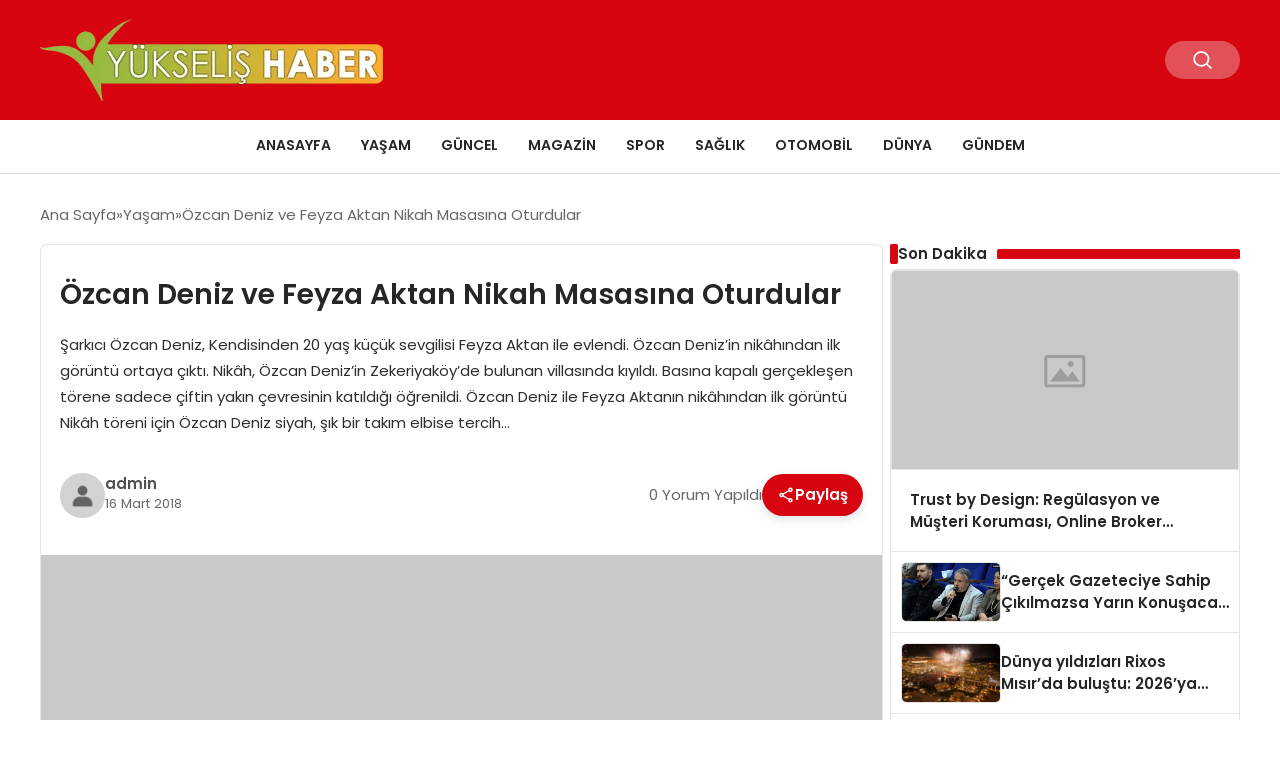

--- FILE ---
content_type: text/html; charset=UTF-8
request_url: https://yukselishaber.com/6892-ozcan-deniz-ve-feyza-aktan-nikah-masasina-oturdular.html
body_size: 12825
content:
<!DOCTYPE html>
<html lang="tr">

<head>
    <meta charset="UTF-8">
    <meta name="viewport" content="width=device-width, initial-scale=1.0">
    <title>  Özcan Deniz ve Feyza Aktan Nikah Masasına Oturdular</title>
    <link rel="preconnect" href="https://fonts.googleapis.com">
    <link rel="preconnect" href="https://fonts.gstatic.com" crossorigin>
    <link href="https://fonts.googleapis.com/css2?family=Poppins:ital,wght@0,400;0,600;1,400;1,600&display=swap" rel="stylesheet">
    <title>Özcan Deniz ve Feyza Aktan Nikah Masasına Oturdular &#8211; Yükseliş Haber &#8211; Yukselishaber.com</title>
<meta name='robots' content='max-image-preview:large' />
<link rel="alternate" type="application/rss+xml" title="Yükseliş Haber - Yukselishaber.com &raquo; Özcan Deniz ve Feyza Aktan Nikah Masasına Oturdular yorum akışı" href="https://yukselishaber.com/6892-ozcan-deniz-ve-feyza-aktan-nikah-masasina-oturdular.html/feed" />
<link rel="alternate" title="oEmbed (JSON)" type="application/json+oembed" href="https://yukselishaber.com/wp-json/oembed/1.0/embed?url=https%3A%2F%2Fyukselishaber.com%2F6892-ozcan-deniz-ve-feyza-aktan-nikah-masasina-oturdular.html" />
<link rel="alternate" title="oEmbed (XML)" type="text/xml+oembed" href="https://yukselishaber.com/wp-json/oembed/1.0/embed?url=https%3A%2F%2Fyukselishaber.com%2F6892-ozcan-deniz-ve-feyza-aktan-nikah-masasina-oturdular.html&#038;format=xml" />
<style id='wp-img-auto-sizes-contain-inline-css' type='text/css'>
img:is([sizes=auto i],[sizes^="auto," i]){contain-intrinsic-size:3000px 1500px}
/*# sourceURL=wp-img-auto-sizes-contain-inline-css */
</style>
<style id='classic-theme-styles-inline-css' type='text/css'>
/*! This file is auto-generated */
.wp-block-button__link{color:#fff;background-color:#32373c;border-radius:9999px;box-shadow:none;text-decoration:none;padding:calc(.667em + 2px) calc(1.333em + 2px);font-size:1.125em}.wp-block-file__button{background:#32373c;color:#fff;text-decoration:none}
/*# sourceURL=/wp-includes/css/classic-themes.min.css */
</style>
<link rel='stylesheet' id='swiper-css-css' href='https://yukselishaber.com/wp-content/themes/seobazhaber/js/lib/swiper/swiper.min.css' type='text/css' media='all' />
<link rel='stylesheet' id='style-css' href='https://yukselishaber.com/wp-content/themes/seobazhaber/css/style.min.css' type='text/css' media='all' />
<link rel="https://api.w.org/" href="https://yukselishaber.com/wp-json/" /><link rel="alternate" title="JSON" type="application/json" href="https://yukselishaber.com/wp-json/wp/v2/posts/6892" /><link rel="EditURI" type="application/rsd+xml" title="RSD" href="https://yukselishaber.com/xmlrpc.php?rsd" />
<meta name="generator" content="WordPress 6.9" />
<link rel="canonical" href="https://yukselishaber.com/6892-ozcan-deniz-ve-feyza-aktan-nikah-masasina-oturdular.html" />
<link rel='shortlink' href='https://yukselishaber.com/?p=6892' />
<link rel="icon" href="https://yukselishaber.com/wp-content/uploads/2024/03/yukselis-haber-ico.png" sizes="32x32" />
<link rel="icon" href="https://yukselishaber.com/wp-content/uploads/2024/03/yukselis-haber-ico.png" sizes="192x192" />
<link rel="apple-touch-icon" href="https://yukselishaber.com/wp-content/uploads/2024/03/yukselis-haber-ico.png" />
<meta name="msapplication-TileImage" content="https://yukselishaber.com/wp-content/uploads/2024/03/yukselis-haber-ico.png" />
    <style>
            </style>
    <style id='global-styles-inline-css' type='text/css'>
:root{--wp--preset--aspect-ratio--square: 1;--wp--preset--aspect-ratio--4-3: 4/3;--wp--preset--aspect-ratio--3-4: 3/4;--wp--preset--aspect-ratio--3-2: 3/2;--wp--preset--aspect-ratio--2-3: 2/3;--wp--preset--aspect-ratio--16-9: 16/9;--wp--preset--aspect-ratio--9-16: 9/16;--wp--preset--color--black: #000000;--wp--preset--color--cyan-bluish-gray: #abb8c3;--wp--preset--color--white: #ffffff;--wp--preset--color--pale-pink: #f78da7;--wp--preset--color--vivid-red: #cf2e2e;--wp--preset--color--luminous-vivid-orange: #ff6900;--wp--preset--color--luminous-vivid-amber: #fcb900;--wp--preset--color--light-green-cyan: #7bdcb5;--wp--preset--color--vivid-green-cyan: #00d084;--wp--preset--color--pale-cyan-blue: #8ed1fc;--wp--preset--color--vivid-cyan-blue: #0693e3;--wp--preset--color--vivid-purple: #9b51e0;--wp--preset--gradient--vivid-cyan-blue-to-vivid-purple: linear-gradient(135deg,rgb(6,147,227) 0%,rgb(155,81,224) 100%);--wp--preset--gradient--light-green-cyan-to-vivid-green-cyan: linear-gradient(135deg,rgb(122,220,180) 0%,rgb(0,208,130) 100%);--wp--preset--gradient--luminous-vivid-amber-to-luminous-vivid-orange: linear-gradient(135deg,rgb(252,185,0) 0%,rgb(255,105,0) 100%);--wp--preset--gradient--luminous-vivid-orange-to-vivid-red: linear-gradient(135deg,rgb(255,105,0) 0%,rgb(207,46,46) 100%);--wp--preset--gradient--very-light-gray-to-cyan-bluish-gray: linear-gradient(135deg,rgb(238,238,238) 0%,rgb(169,184,195) 100%);--wp--preset--gradient--cool-to-warm-spectrum: linear-gradient(135deg,rgb(74,234,220) 0%,rgb(151,120,209) 20%,rgb(207,42,186) 40%,rgb(238,44,130) 60%,rgb(251,105,98) 80%,rgb(254,248,76) 100%);--wp--preset--gradient--blush-light-purple: linear-gradient(135deg,rgb(255,206,236) 0%,rgb(152,150,240) 100%);--wp--preset--gradient--blush-bordeaux: linear-gradient(135deg,rgb(254,205,165) 0%,rgb(254,45,45) 50%,rgb(107,0,62) 100%);--wp--preset--gradient--luminous-dusk: linear-gradient(135deg,rgb(255,203,112) 0%,rgb(199,81,192) 50%,rgb(65,88,208) 100%);--wp--preset--gradient--pale-ocean: linear-gradient(135deg,rgb(255,245,203) 0%,rgb(182,227,212) 50%,rgb(51,167,181) 100%);--wp--preset--gradient--electric-grass: linear-gradient(135deg,rgb(202,248,128) 0%,rgb(113,206,126) 100%);--wp--preset--gradient--midnight: linear-gradient(135deg,rgb(2,3,129) 0%,rgb(40,116,252) 100%);--wp--preset--font-size--small: 13px;--wp--preset--font-size--medium: 20px;--wp--preset--font-size--large: 36px;--wp--preset--font-size--x-large: 42px;--wp--preset--spacing--20: 0.44rem;--wp--preset--spacing--30: 0.67rem;--wp--preset--spacing--40: 1rem;--wp--preset--spacing--50: 1.5rem;--wp--preset--spacing--60: 2.25rem;--wp--preset--spacing--70: 3.38rem;--wp--preset--spacing--80: 5.06rem;--wp--preset--shadow--natural: 6px 6px 9px rgba(0, 0, 0, 0.2);--wp--preset--shadow--deep: 12px 12px 50px rgba(0, 0, 0, 0.4);--wp--preset--shadow--sharp: 6px 6px 0px rgba(0, 0, 0, 0.2);--wp--preset--shadow--outlined: 6px 6px 0px -3px rgb(255, 255, 255), 6px 6px rgb(0, 0, 0);--wp--preset--shadow--crisp: 6px 6px 0px rgb(0, 0, 0);}:where(.is-layout-flex){gap: 0.5em;}:where(.is-layout-grid){gap: 0.5em;}body .is-layout-flex{display: flex;}.is-layout-flex{flex-wrap: wrap;align-items: center;}.is-layout-flex > :is(*, div){margin: 0;}body .is-layout-grid{display: grid;}.is-layout-grid > :is(*, div){margin: 0;}:where(.wp-block-columns.is-layout-flex){gap: 2em;}:where(.wp-block-columns.is-layout-grid){gap: 2em;}:where(.wp-block-post-template.is-layout-flex){gap: 1.25em;}:where(.wp-block-post-template.is-layout-grid){gap: 1.25em;}.has-black-color{color: var(--wp--preset--color--black) !important;}.has-cyan-bluish-gray-color{color: var(--wp--preset--color--cyan-bluish-gray) !important;}.has-white-color{color: var(--wp--preset--color--white) !important;}.has-pale-pink-color{color: var(--wp--preset--color--pale-pink) !important;}.has-vivid-red-color{color: var(--wp--preset--color--vivid-red) !important;}.has-luminous-vivid-orange-color{color: var(--wp--preset--color--luminous-vivid-orange) !important;}.has-luminous-vivid-amber-color{color: var(--wp--preset--color--luminous-vivid-amber) !important;}.has-light-green-cyan-color{color: var(--wp--preset--color--light-green-cyan) !important;}.has-vivid-green-cyan-color{color: var(--wp--preset--color--vivid-green-cyan) !important;}.has-pale-cyan-blue-color{color: var(--wp--preset--color--pale-cyan-blue) !important;}.has-vivid-cyan-blue-color{color: var(--wp--preset--color--vivid-cyan-blue) !important;}.has-vivid-purple-color{color: var(--wp--preset--color--vivid-purple) !important;}.has-black-background-color{background-color: var(--wp--preset--color--black) !important;}.has-cyan-bluish-gray-background-color{background-color: var(--wp--preset--color--cyan-bluish-gray) !important;}.has-white-background-color{background-color: var(--wp--preset--color--white) !important;}.has-pale-pink-background-color{background-color: var(--wp--preset--color--pale-pink) !important;}.has-vivid-red-background-color{background-color: var(--wp--preset--color--vivid-red) !important;}.has-luminous-vivid-orange-background-color{background-color: var(--wp--preset--color--luminous-vivid-orange) !important;}.has-luminous-vivid-amber-background-color{background-color: var(--wp--preset--color--luminous-vivid-amber) !important;}.has-light-green-cyan-background-color{background-color: var(--wp--preset--color--light-green-cyan) !important;}.has-vivid-green-cyan-background-color{background-color: var(--wp--preset--color--vivid-green-cyan) !important;}.has-pale-cyan-blue-background-color{background-color: var(--wp--preset--color--pale-cyan-blue) !important;}.has-vivid-cyan-blue-background-color{background-color: var(--wp--preset--color--vivid-cyan-blue) !important;}.has-vivid-purple-background-color{background-color: var(--wp--preset--color--vivid-purple) !important;}.has-black-border-color{border-color: var(--wp--preset--color--black) !important;}.has-cyan-bluish-gray-border-color{border-color: var(--wp--preset--color--cyan-bluish-gray) !important;}.has-white-border-color{border-color: var(--wp--preset--color--white) !important;}.has-pale-pink-border-color{border-color: var(--wp--preset--color--pale-pink) !important;}.has-vivid-red-border-color{border-color: var(--wp--preset--color--vivid-red) !important;}.has-luminous-vivid-orange-border-color{border-color: var(--wp--preset--color--luminous-vivid-orange) !important;}.has-luminous-vivid-amber-border-color{border-color: var(--wp--preset--color--luminous-vivid-amber) !important;}.has-light-green-cyan-border-color{border-color: var(--wp--preset--color--light-green-cyan) !important;}.has-vivid-green-cyan-border-color{border-color: var(--wp--preset--color--vivid-green-cyan) !important;}.has-pale-cyan-blue-border-color{border-color: var(--wp--preset--color--pale-cyan-blue) !important;}.has-vivid-cyan-blue-border-color{border-color: var(--wp--preset--color--vivid-cyan-blue) !important;}.has-vivid-purple-border-color{border-color: var(--wp--preset--color--vivid-purple) !important;}.has-vivid-cyan-blue-to-vivid-purple-gradient-background{background: var(--wp--preset--gradient--vivid-cyan-blue-to-vivid-purple) !important;}.has-light-green-cyan-to-vivid-green-cyan-gradient-background{background: var(--wp--preset--gradient--light-green-cyan-to-vivid-green-cyan) !important;}.has-luminous-vivid-amber-to-luminous-vivid-orange-gradient-background{background: var(--wp--preset--gradient--luminous-vivid-amber-to-luminous-vivid-orange) !important;}.has-luminous-vivid-orange-to-vivid-red-gradient-background{background: var(--wp--preset--gradient--luminous-vivid-orange-to-vivid-red) !important;}.has-very-light-gray-to-cyan-bluish-gray-gradient-background{background: var(--wp--preset--gradient--very-light-gray-to-cyan-bluish-gray) !important;}.has-cool-to-warm-spectrum-gradient-background{background: var(--wp--preset--gradient--cool-to-warm-spectrum) !important;}.has-blush-light-purple-gradient-background{background: var(--wp--preset--gradient--blush-light-purple) !important;}.has-blush-bordeaux-gradient-background{background: var(--wp--preset--gradient--blush-bordeaux) !important;}.has-luminous-dusk-gradient-background{background: var(--wp--preset--gradient--luminous-dusk) !important;}.has-pale-ocean-gradient-background{background: var(--wp--preset--gradient--pale-ocean) !important;}.has-electric-grass-gradient-background{background: var(--wp--preset--gradient--electric-grass) !important;}.has-midnight-gradient-background{background: var(--wp--preset--gradient--midnight) !important;}.has-small-font-size{font-size: var(--wp--preset--font-size--small) !important;}.has-medium-font-size{font-size: var(--wp--preset--font-size--medium) !important;}.has-large-font-size{font-size: var(--wp--preset--font-size--large) !important;}.has-x-large-font-size{font-size: var(--wp--preset--font-size--x-large) !important;}
/*# sourceURL=global-styles-inline-css */
</style>
</head>

<body class="wp-singular post-template-default single single-post postid-6892 single-format-standard wp-custom-logo wp-theme-seobazhaber">
    <div class="header1">
    <div class="container header1-bar">
        <a href="https://yukselishaber.com" class="header1-logo">
            <img src="https://yukselishaber.com/wp-content/uploads/2025/05/yukselishaber-logo.webp" alt="Yükseliş Haber - Yukselishaber.com" width="">
        </a>
        <ul class="header1-button-group">
            <li>
                <button class="header1-search-btn btn-search-open">
                    <span class="icon-[heroicons--magnifying-glass-20-solid]"></span>
                </button>
            </li>
        </ul>
        <button class="btn-mobile-menu"><span class="icon-[ic--round-menu]"></span></button>
    </div>
    <div class="header1-menu-bar">
        <div class="container">
            <ul id="menu-ana-menu" class="main-menu"><li id="menu-item-2963" class="menu-item menu-item-type-post_type menu-item-object-page menu-item-2963"><a href="https://yukselishaber.com/anasayfa">Anasayfa</a></li>
<li id="menu-item-25193" class="menu-item menu-item-type-taxonomy menu-item-object-category current-post-ancestor current-menu-parent current-post-parent menu-item-25193"><a href="https://yukselishaber.com/category/yasam">Yaşam</a></li>
<li id="menu-item-25186" class="menu-item menu-item-type-taxonomy menu-item-object-category menu-item-25186"><a href="https://yukselishaber.com/category/guncel">Güncel</a></li>
<li id="menu-item-25187" class="menu-item menu-item-type-taxonomy menu-item-object-category menu-item-25187"><a href="https://yukselishaber.com/category/magazin-video-galeri">Magazin</a></li>
<li id="menu-item-25188" class="menu-item menu-item-type-taxonomy menu-item-object-category menu-item-25188"><a href="https://yukselishaber.com/category/spor-video-galeri">Spor</a></li>
<li id="menu-item-25189" class="menu-item menu-item-type-taxonomy menu-item-object-category menu-item-25189"><a href="https://yukselishaber.com/category/saglik">Sağlık</a></li>
<li id="menu-item-25190" class="menu-item menu-item-type-taxonomy menu-item-object-category menu-item-25190"><a href="https://yukselishaber.com/category/otomobil">Otomobil</a></li>
<li id="menu-item-25191" class="menu-item menu-item-type-taxonomy menu-item-object-category menu-item-25191"><a href="https://yukselishaber.com/category/dunya">Dünya</a></li>
<li id="menu-item-25192" class="menu-item menu-item-type-taxonomy menu-item-object-category menu-item-25192"><a href="https://yukselishaber.com/category/gundem">Gündem</a></li>
</ul>        </div>
    </div>
</div>
<script>
    document.addEventListener("DOMContentLoaded", function() {
        document.addEventListener('click', function(event) {
            if (event.target.closest('.btn-mobile-menu')) {
                document.querySelector(".header1-menu-bar").classList.toggle("open");
                if (event.target.querySelectorAll('span')[0].className == 'icon-[ic--round-menu]') {
                    event.target.querySelectorAll('span')[0].className = 'icon-[ion--close]';
                } else {
                    event.target.querySelectorAll('span')[0].className = 'icon-[ic--round-menu]';
                }
            }
        });

        document.querySelectorAll(".main-menu li").forEach(li => {
            let anchor = li.querySelector(":scope > a"); // Doğrudan li içindeki a etiketi
            let submenu = li.querySelector(":scope > ul"); // Doğrudan li içindeki ul etiketi

            if (anchor && submenu) {
                anchor.setAttribute("href", "javascript:void(0)");
            }
        });
    });
</script><script type="application/ld+json">{
    "@context": "https:\/\/schema.org",
    "@type": "NewsArticle",
    "headline": "Özcan Deniz ve Feyza Aktan Nikah Masasına Oturdular",
    "url": "https:\/\/yukselishaber.com\/6892-ozcan-deniz-ve-feyza-aktan-nikah-masasina-oturdular.html",
    "datePublished": "2018-03-16T08:56:01+03:00",
    "dateModified": "2018-03-16T08:56:01+03:00",
    "author": {
        "@type": "Person",
        "name": "admin"
    },
    "description": "Şarkıcı Özcan Deniz, Kendisinden 20 yaş küçük sevgilisi Feyza Aktan ile evlendi. Özcan Deniz&#8217;in nikâhından ilk görüntü ortaya çıktı. Nikâh, Özcan Deniz&#8217;in Zekeriyaköy’de bulunan villasında kıyıldı. Basına kapalı gerçekleşen törene sadece çiftin yakın çevresinin katıldığı öğrenildi. Özcan Deniz ile Feyza Aktanın nikâhından ilk görüntü Nikâh töreni için Özcan Deniz siyah, şık bir takım elbise tercih...",
    "articleBody": "Şarkıcı Özcan Deniz, Kendisinden 20 yaş küçük sevgilisi Feyza Aktan ile evlendi. Özcan Deniz'in nikâhından ilk görüntü ortaya çıktı.\n\nNikâh, Özcan Deniz'in Zekeriyaköy’de bulunan villasında kıyıldı.\n\nBasına kapalı gerçekleşen törene sadece çiftin yakın çevresinin katıldığı öğrenildi.\n\nÖzcan Deniz ile Feyza Aktanın nikâhından ilk görüntü\n\nNikâh töreni için Özcan Deniz siyah, şık bir takım elbise tercih ederken, 7.5 aylık hamile olan eşi Feyza Aktan'ın da siyah bir elbise giymesi dikkatlerden kaçmadı.           ",
    "publisher": {
        "@type": "Organization",
        "name": "Yükseliş Haber - Yukselishaber.com",
        "logo": {
            "@type": "ImageObject",
            "url": "https:\/\/yukselishaber.com\/wp-content\/uploads\/2024\/03\/yukselis-haber-ico.png"
        }
    },
    "image": {
        "@type": "ImageObject",
        "url": false
    },
    "mainEntityOfPage": {
        "@type": "WebPage",
        "@id": "https:\/\/yukselishaber.com\/6892-ozcan-deniz-ve-feyza-aktan-nikah-masasina-oturdular.html"
    },
    "articleSection": "Yaşam"
}</script><div class="container widget-mt">
    <div class="mb-5">
        <ul class="breadcrumb" itemscope itemtype="https://schema.org/BreadcrumbList"><li class="breadcrumb-item" itemprop="itemListElement" itemscope itemtype="https://schema.org/ListItem"><a href="https://yukselishaber.com" itemprop="item"><span itemprop="name">Ana Sayfa</span></a><meta itemprop="position" content="1" /></li><li class="breadcrumb-item" itemprop="itemListElement" itemscope itemtype="https://schema.org/ListItem"><a href="https://yukselishaber.com/category/yasam" itemprop="item"><span itemprop="name">Yaşam</span></a><meta itemprop="position" content="2" /></li><li class="breadcrumb-item active" aria-current="page" itemprop="itemListElement" itemscope itemtype="https://schema.org/ListItem"><span itemprop="name">Özcan Deniz ve Feyza Aktan Nikah Masasına Oturdular</span><meta itemprop="position" content="3" /></li></ul>    </div>
                                                    <div class="news-detail-container">
                        <div class="news-detail">
                            <div class="news-detail-inner">
                                <div class="p-5">
                                    <h1 class="news-title">Özcan Deniz ve Feyza Aktan Nikah Masasına Oturdular</h1>
                                    <div class="news-brief"><p>Şarkıcı Özcan Deniz, Kendisinden 20 yaş küçük sevgilisi Feyza Aktan ile evlendi. Özcan Deniz&#8217;in nikâhından ilk görüntü ortaya çıktı. Nikâh, Özcan Deniz&#8217;in Zekeriyaköy’de bulunan villasında kıyıldı. Basına kapalı gerçekleşen törene sadece çiftin yakın çevresinin katıldığı öğrenildi. Özcan Deniz ile Feyza Aktanın nikâhından ilk görüntü Nikâh töreni için Özcan Deniz siyah, şık bir takım elbise tercih&#8230;</p>
</div>
                                    <div class="news-publish-detail">
                                        <div class="user-info-container">
                                                                                        <img class="user-image lazy-loading" src="https://yukselishaber.com/wp-content/themes/seobazhaber/assets/images/placeholder.webp" data-src="https://yukselishaber.com/wp-content/themes/seobazhaber/assets/images/default-user-img.webp" alt="admin">
                                            <div class="user-detail">
                                                <span class="name">admin</span>
                                                <span class="publish-date">16 Mart 2018</span>
                                            </div>
                                        </div>
                                        <div class="others-detail">
                                            <span class="item d-md-none">
                                                <span class="icon-[lineicons--comment-1]"></span> 0 Yorum Yapıldı
                                            </span>
                                            <div class="social-share-container">
                                                <button class="share-btn" id="shareBtn">
                                                    <svg viewBox="0 0 24 24" xmlns="http://www.w3.org/2000/svg">
                                                        <path d="M18 16.08c-.76 0-1.44.3-1.96.77L8.91 12.7c.05-.23.09-.46.09-.7s-.04-.47-.09-.7l7.05-4.11c.54.5 1.25.81 2.04.81 1.66 0 3-1.34 3-3s-1.34-3-3-3-3 1.34-3 3c0 .24.04.47.09.7L8.04 9.81C7.5 9.31 6.79 9 6 9c-1.66 0-3 1.34-3 3s1.34 3 3 3c.79 0 1.5-.31 2.04-.81l7.12 4.16c-.05.21-.08.43-.08.65 0 1.61 1.31 2.92 2.92 2.92s2.92-1.31 2.92-2.92c0-1.61-1.31-2.92-2.92-2.92zM18 4c.55 0 1 .45 1 1s-.45 1-1 1-1-.45-1-1 .45-1 1-1zM6 13c-.55 0-1-.45-1-1s.45-1 1-1 1 .45 1 1-.45 1-1 1zm12 7.02c-.55 0-1-.45-1-1s.45-1 1-1 1 .45 1 1-.45 1-1 1z"></path>
                                                    </svg>
                                                    <span>Paylaş</span>
                                                </button>
                                                <div class="social-icons" id="socialIcons">
                                                    <a class="social-icon facebook tooltip" data-title="Facebook'ta Paylaş">
                                                        <svg viewBox="0 0 24 24" xmlns="http://www.w3.org/2000/svg">
                                                            <path d="M20 2H4a2 2 0 0 0-2 2v16a2 2 0 0 0 2 2h8.5v-7h-2.3v-2.7h2.3v-2c0-2.3 1.4-3.6 3.5-3.6 1 0 1.8.1 2.1.1v2.4h-1.4c-1.1 0-1.3.5-1.3 1.3v1.7h2.7l-.4 2.7h-2.3V22H20a2 2 0 0 0 2-2V4a2 2 0 0 0-2-2z"></path>
                                                        </svg>
                                                    </a>
                                                    <a class="social-icon twitter tooltip" data-title="X'de Paylaş">
                                                        <svg viewBox="0 0 24 24" xmlns="http://www.w3.org/2000/svg">
                                                            <path d="M18.244 2.25h3.308l-7.227 8.26 8.502 11.24H16.17l-5.214-6.817L4.99 21.75H1.68l7.73-8.835L1.254 2.25H8.08l4.713 6.231zm-1.161 17.52h1.833L7.084 4.126H5.117z"></path>
                                                        </svg>
                                                    </a>
                                                    <a class="social-icon linkedin tooltip" data-title="LinkedIn'de Paylaş">
                                                        <svg viewBox="0 0 24 24" xmlns="http://www.w3.org/2000/svg">
                                                            <path d="M19 3a2 2 0 0 1 2 2v14a2 2 0 0 1-2 2H5a2 2 0 0 1-2-2V5a2 2 0 0 1 2-2h14m-.5 15.5v-5.3a3.26 3.26 0 0 0-3.26-3.26c-.85 0-1.84.52-2.32 1.3v-1.11h-2.79v8.37h2.79v-4.93c0-.77.62-1.4 1.39-1.4a1.4 1.4 0 0 1 1.4 1.4v4.93h2.79M6.88 8.56a1.68 1.68 0 0 0 1.68-1.68c0-.93-.75-1.69-1.68-1.69a1.69 1.69 0 0 0-1.69 1.69c0 .93.76 1.68 1.69 1.68m1.39 9.94v-8.37H5.5v8.37h2.77z"></path>
                                                        </svg>
                                                    </a>
                                                    <a class="social-icon pinterest tooltip" data-title="Pinterest'te Paylaş">
                                                        <svg viewBox="0 0 24 24" xmlns="http://www.w3.org/2000/svg">
                                                            <path d="M9.04 21.54c.96.29 1.93.46 2.96.46a10 10 0 0 0 10-10A10 10 0 0 0 12 2 10 10 0 0 0 2 12c0 4.25 2.67 7.9 6.44 9.34-.09-.78-.18-2.07 0-2.96l1.15-4.94s-.29-.58-.29-1.5c0-1.38.86-2.41 1.84-2.41.86 0 1.26.63 1.26 1.44 0 .86-.57 2.09-.86 3.27-.17.98.52 1.84 1.52 1.84 1.78 0 3.16-1.9 3.16-4.58 0-2.4-1.72-4.04-4.19-4.04-2.82 0-4.48 2.1-4.48 4.31 0 .86.28 1.73.74 2.3.09.06.09.14.06.29l-.29 1.09c0 .17-.11.23-.28.11-1.28-.56-2.02-2.38-2.02-3.85 0-3.16 2.24-6.03 6.56-6.03 3.44 0 6.12 2.47 6.12 5.75 0 3.44-2.13 6.2-5.18 6.2-.97 0-1.92-.52-2.26-1.13l-.67 2.37c-.23.86-.86 2.01-1.29 2.7v-.03z"></path>
                                                        </svg>
                                                    </a>
                                                    <a class="social-icon whatsapp tooltip" data-title="WhatsApp'ta Paylaş">
                                                        <svg viewBox="0 0 24 24" xmlns="http://www.w3.org/2000/svg">
                                                            <path d="M16.75 13.96c.25.13.41.2.46.3.06.11.04.61-.21 1.18-.2.56-1.24 1.1-1.7 1.12-.46.02-.47.36-2.96-.73-2.49-1.09-3.99-3.75-4.11-3.92-.12-.17-.96-1.38-.92-2.61.05-1.22.69-1.8.95-2.04.24-.26.51-.29.68-.26h.47c.15 0 .36-.06.55.45l.69 1.87c.06.13.1.28.01.44l-.27.41-.39.42c-.12.12-.26.25-.12.5.12.26.62 1.09 1.32 1.78.91.88 1.71 1.17 1.95 1.3.24.14.39.12.54-.04l.81-.94c.19-.25.35-.19.58-.11l1.67.88M12 2a10 10 0 0 1 10 10 10 10 0 0 1-10 10c-1.97 0-3.8-.57-5.35-1.55L2 22l1.55-4.65A9.969 9.969 0 0 1 2 12 10 10 0 0 1 12 2m0 2a8 8 0 0 0-8 8c0 1.72.54 3.31 1.46 4.61L4.5 19.5l2.89-.96A7.95 7.95 0 0 0 12 20a8 8 0 0 0 8-8 8 8 0 0 0-8-8z"></path>
                                                        </svg>
                                                    </a>
                                                    <a class="social-icon telegram tooltip" data-title="Telegram'da Paylaş">
                                                        <svg viewBox="0 0 24 24" xmlns="http://www.w3.org/2000/svg">
                                                            <path d="M9.78 18.65l.28-4.23 7.68-6.92c.34-.31-.07-.46-.52-.19L7.74 13.3 3.64 12c-.88-.25-.89-.86.2-1.3l15.97-6.16c.73-.33 1.43.18 1.15 1.3l-2.72 12.81c-.19.91-.74 1.13-1.5.71L12.6 16.3l-1.99 1.93c-.23.23-.42.42-.83.42z"></path>
                                                        </svg>
                                                    </a>
                                                    <a class="social-icon email tooltip" data-title="E-Posta ile Paylaş">
                                                        <svg viewBox="0 0 24 24" xmlns="http://www.w3.org/2000/svg">
                                                            <path d="M20 4H4c-1.1 0-1.99.9-1.99 2L2 18c0 1.1.9 2 2 2h16c1.1 0 2-.9 2-2V6c0-1.1-.9-2-2-2zm0 4l-8 5-8-5V6l8 5 8-5v2z"></path>
                                                        </svg>
                                                    </a>
                                                    <a class="social-icon copy tooltip" data-title="Bağlantıyı Kopyala">
                                                        <svg viewBox="0 0 24 24" xmlns="http://www.w3.org/2000/svg">
                                                            <path d="M16 1H4c-1.1 0-2 .9-2 2v14h2V3h12V1zm3 4H8c-1.1 0-2 .9-2 2v14c0 1.1.9 2 2 2h11c1.1 0 2-.9 2-2V7c0-1.1-.9-2-2-2zm0 16H8V7h11v14z"></path>
                                                        </svg>
                                                    </a>
                                                </div>
                                            </div>
                                            <div class="copy-message" id="copyMessage">Bağlantı kopyalandı!</div>
                                            <script>
                                                document.addEventListener('DOMContentLoaded', function() {
                                                    const shareBtn = document.getElementById('shareBtn');
                                                    const socialIcons = document.getElementById('socialIcons');
                                                    const copyMessage = document.getElementById('copyMessage');

                                                    // Current page URL
                                                    const pageUrl = encodeURIComponent(window.location.href);
                                                    const pageTitle = encodeURIComponent(document.title);

                                                    // Toggle social icons menu
                                                    shareBtn.addEventListener('click', function() {
                                                        socialIcons.classList.toggle('show');

                                                        // Remove pulse animation after first click
                                                        shareBtn.classList.remove('pulse');
                                                    });

                                                    // Close social icons when clicking outside
                                                    document.addEventListener('click', function(event) {
                                                        if (!event.target.closest('.social-share-container')) {
                                                            socialIcons.classList.remove('show');
                                                        }
                                                    });

                                                    // Set up share links
                                                    const socialLinks = {
                                                        facebook: `https://www.facebook.com/sharer/sharer.php?u=${pageUrl}`,
                                                        twitter: `https://twitter.com/intent/tweet?url=${pageUrl}&text=${pageTitle}`,
                                                        linkedin: `https://www.linkedin.com/sharing/share-offsite/?url=${pageUrl}`,
                                                        pinterest: `https://pinterest.com/pin/create/button/?url=${pageUrl}&description=${pageTitle}`,
                                                        whatsapp: `https://api.whatsapp.com/send?text=${pageTitle} ${pageUrl}`,
                                                        telegram: `https://t.me/share/url?url=${pageUrl}&text=${pageTitle}`,
                                                        email: `mailto:?subject=${pageTitle}&body=${pageUrl}`
                                                    };

                                                    // Add click events to social icons
                                                    document.querySelector('.facebook').addEventListener('click', () => window.open(socialLinks.facebook, '_blank'));
                                                    document.querySelector('.twitter').addEventListener('click', () => window.open(socialLinks.twitter, '_blank'));
                                                    document.querySelector('.linkedin').addEventListener('click', () => window.open(socialLinks.linkedin, '_blank'));
                                                    document.querySelector('.pinterest').addEventListener('click', () => window.open(socialLinks.pinterest, '_blank'));
                                                    document.querySelector('.whatsapp').addEventListener('click', () => window.open(socialLinks.whatsapp, '_blank'));
                                                    document.querySelector('.telegram').addEventListener('click', () => window.open(socialLinks.telegram, '_blank'));
                                                    document.querySelector('.email').addEventListener('click', () => window.location.href = socialLinks.email);

                                                    // Copy link functionality
                                                    document.querySelector('.copy').addEventListener('click', function() {
                                                        navigator.clipboard.writeText(window.location.href).then(() => {
                                                            copyMessage.classList.add('show');
                                                            setTimeout(() => {
                                                                copyMessage.classList.remove('show');
                                                            }, 2000);
                                                        });
                                                    });
                                                });
                                            </script>
                                        </div>
                                    </div>
                                </div>
                                                                    <img class="news-img lazy-loading" src="https://yukselishaber.com/wp-content/themes/seobazhaber/assets/images/placeholder.webp" data-src="https://yukselishaber.com/wp-content/themes/seobazhaber/assets/images/placeholder.webp" alt="Özcan Deniz ve Feyza Aktan Nikah Masasına Oturdular">
                                                                <div class="news-detail-image-bottom">
                                                                    </div>
                                <div class="news-detail-content p-5">
                                    <p>Şarkıcı Özcan Deniz, Kendisinden 20 yaş küçük sevgilisi Feyza Aktan ile evlendi. Özcan Deniz&#8217;in nikâhından ilk görüntü ortaya çıktı.</p>
<p>Nikâh, Özcan Deniz&#8217;in Zekeriyaköy’de bulunan villasında kıyıldı.</p>
<p>Basına kapalı gerçekleşen törene sadece çiftin yakın çevresinin katıldığı öğrenildi.</p>
<p>Özcan Deniz ile Feyza Aktanın nikâhından ilk görüntü</p>
<p>Nikâh töreni için Özcan Deniz siyah, şık bir takım elbise tercih ederken, 7.5 aylık hamile olan eşi Feyza Aktan&#8217;ın da siyah bir elbise giymesi dikkatlerden kaçmadı.           </p>
                                </div>
                            </div>
                            <p>Henüz yorum yapılmamış.</p>
    <div class="comment-form">
        <h3>Yorum Yap</h3>
        <form id="commentForm">
            <div class="col-2">
                <div class="form-group">
                    <label for="author">Ad Soyad:</label>
                    <input type="text" id="author" name="author" placeholder="Ad Soyad" required>
                </div>
                <div class="form-group">
                    <label for="email">E-Mail:</label>
                    <input type="text" id="email" name="email" placeholder="E-Mail">
                </div>
            </div>
            <div class="form-group mt-10">
                <label for="comment">Yorumunuz:</label>
                <textarea id="comment" name="comment" placeholder="Yorumunuz" rows="7" required></textarea>
            </div>
            <div id="comment-message" class="mt-10"></div>
            <input type="hidden" name="post_id" id="post_id" value="6892">
            <input type="hidden" name="nonce" id="comment_nonce" value="1af804f592">
                        <button type="submit" class="btn mt-10">Gönder</button>
        </form>
    </div>
<script>
    document.addEventListener('DOMContentLoaded', function() {
        const form = document.getElementById('commentForm');
        const messageDiv = document.getElementById('comment-message');

        form.addEventListener('submit', function(e) {
            e.preventDefault();

            // Tüm form verilerini otomatik olarak alır
            const formData = new FormData(form);

            // action parametresini ekleyelim
            formData.append('action', 'ajax_submit_comment');

            fetch('https://yukselishaber.com/wp-admin/admin-ajax.php', {
                    method: 'POST',
                    credentials: 'same-origin',
                    body: formData // FormData'yı doğrudan kullanıyoruz
                })
                .then(response => response.json())
                .then(data => {
                    messageDiv.textContent = data.message;
                    messageDiv.style.color = data.success ? 'green' : 'red';
                    if (data.success) {
                        form.reset();
                    }
                })
                .catch(error => {
                    console.error('Hata:', error);
                    messageDiv.textContent = 'Bir hata oluştu.';
                    messageDiv.style.color = 'red';
                });
        });
    });
</script>                            <span class="widget-title mb-1 mt-5">Benzer Haberler</span>
                                                        <div class="post-detail-page grid-list-container mt-5">
                                                                    <a href="https://yukselishaber.com/33569-trust-by-design-regulasyon-ve-musteri-korumasi-online-broker-donemini-nasil-yeniden-sekillendiriyor.html" class="grid-list-item">
                                        <img class="lazy-loading" src="https://yukselishaber.com/wp-content/themes/seobazhaber/assets/images/placeholder.webp" data-src="https://yukselishaber.com/wp-content/themes/seobazhaber/assets/images/placeholder.webp" alt="Trust by Design: Regülasyon ve Müşteri Koruması, Online Broker Dönemini Nasıl Yeniden Şekillendiriyor?">
                                        <div class="grid-list-detail">
                                            <span class="grid-list-title">
                                                Trust by Design: Regülasyon ve Müşteri Koruması, Online Broker Dönemini Nasıl Yeniden Şekillendiriyor?                                            </span>
                                        </div>
                                    </a>
                                                                    <a href="https://yukselishaber.com/33545-gercek-gazeteciye-sahip-cikilmazsa-yarin-konusacak-mecra-kalmayacak.html" class="grid-list-item">
                                        <img class="lazy-loading" src="https://yukselishaber.com/wp-content/themes/seobazhaber/assets/images/placeholder.webp" data-src="https://yukselishaber.com/wp-content/uploads/2026/01/99a824e8-5682-479c-a712-010e5ec3ca00.jpeg" alt="“Gerçek Gazeteciye Sahip Çıkılmazsa Yarın Konuşacak Mecra Kalmayacak”">
                                        <div class="grid-list-detail">
                                            <span class="grid-list-title">
                                                “Gerçek Gazeteciye Sahip Çıkılmazsa Yarın Konuşacak Mecra Kalmayacak”                                            </span>
                                        </div>
                                    </a>
                                                                    <a href="https://yukselishaber.com/33542-dunya-yildizlari-rixos-misirda-bulustu-2026ya-gorkemli-baslangic.html" class="grid-list-item">
                                        <img class="lazy-loading" src="https://yukselishaber.com/wp-content/themes/seobazhaber/assets/images/placeholder.webp" data-src="https://yukselishaber.com/wp-content/uploads/2024/12/Rixos-1.jpg" alt="Dünya yıldızları Rixos Mısır’da buluştu: 2026’ya görkemli başlangıç">
                                        <div class="grid-list-detail">
                                            <span class="grid-list-title">
                                                Dünya yıldızları Rixos Mısır’da buluştu: 2026’ya görkemli başlangıç                                            </span>
                                        </div>
                                    </a>
                                                                    <a href="https://yukselishaber.com/33539-myrankpro-nedir-google-siralamalarini-profesyonel-sekilde-takip-etmenin-en-akilli-yolu.html" class="grid-list-item">
                                        <img class="lazy-loading" src="https://yukselishaber.com/wp-content/themes/seobazhaber/assets/images/placeholder.webp" data-src="https://yukselishaber.com/wp-content/uploads/2026/01/58e6764f-2dae-4a57-bf11-ae5827920b33.jpeg" alt="MyRankPro Nedir? Google Sıralamalarını Profesyonel Şekilde Takip Etmenin En Akıllı Yolu">
                                        <div class="grid-list-detail">
                                            <span class="grid-list-title">
                                                MyRankPro Nedir? Google Sıralamalarını Profesyonel Şekilde Takip Etmenin En Akıllı Yolu                                            </span>
                                        </div>
                                    </a>
                                                                    <a href="https://yukselishaber.com/33536-isletmenizi-yasal-risklerden-koruyun-kuantum-osgbden-profesyonel-isg-hizmeti.html" class="grid-list-item">
                                        <img class="lazy-loading" src="https://yukselishaber.com/wp-content/themes/seobazhaber/assets/images/placeholder.webp" data-src="https://yukselishaber.com/wp-content/uploads/2026/01/is-sagligi-ve-guvenligi-hizmeti.webp" alt="İşletmenizi Yasal Risklerden Koruyun: Kuantum OSGB’den Profesyonel İSG Hizmeti">
                                        <div class="grid-list-detail">
                                            <span class="grid-list-title">
                                                İşletmenizi Yasal Risklerden Koruyun: Kuantum OSGB’den Profesyonel İSG Hizmeti                                            </span>
                                        </div>
                                    </a>
                                                                    <a href="https://yukselishaber.com/33530-32-uluslararasi-ses-ve-akustik-kongresi-temmuz-2026da-istanbulda.html" class="grid-list-item">
                                        <img class="lazy-loading" src="https://yukselishaber.com/wp-content/themes/seobazhaber/assets/images/placeholder.webp" data-src="https://yukselishaber.com/wp-content/uploads/2026/01/TAKDER_logo.jpg" alt="32.Uluslararası Ses ve Akustik Kongresi, Temmuz 2026’da İstanbul’da!">
                                        <div class="grid-list-detail">
                                            <span class="grid-list-title">
                                                32.Uluslararası Ses ve Akustik Kongresi, Temmuz 2026’da İstanbul’da!                                            </span>
                                        </div>
                                    </a>
                                
                            </div>
                                                    </div>
                        <!-- SİDEBAR BAŞLANGIÇ -->
                        <div class="news-detail-sidebar">
                            <div class="news-detail-sidebar-inner sticky">
                                <div class="sidebar-item">
    <span class="widget-title mb-1">Son Dakika</span>    <div class="sidebar-grid-list-col-item">
                    <a href="https://yukselishaber.com/33569-trust-by-design-regulasyon-ve-musteri-korumasi-online-broker-donemini-nasil-yeniden-sekillendiriyor.html" class="grid-list-col-inner">
                <img class="lazy-loading" src="https://yukselishaber.com/wp-content/themes/seobazhaber/assets/images/placeholder.webp" data-src="https://yukselishaber.com/wp-content/themes/seobazhaber/assets/images/placeholder.webp" alt="Trust by Design: Regülasyon ve Müşteri Koruması, Online Broker Dönemini Nasıl Yeniden Şekillendiriyor?">
                <div class="grid-list-col-detail-title-container">
                    <span class="grid-list-col-detail-title">
                        Trust by Design: Regülasyon ve Müşteri Koruması, Online Broker Dönemini Nasıl Yeniden Şekillendiriyor?                    </span>
                </div>
            </a>
                    <a href="https://yukselishaber.com/33545-gercek-gazeteciye-sahip-cikilmazsa-yarin-konusacak-mecra-kalmayacak.html" class="grid-list-col-inner">
                <img class="lazy-loading" src="https://yukselishaber.com/wp-content/themes/seobazhaber/assets/images/placeholder.webp" data-src="https://yukselishaber.com/wp-content/uploads/2026/01/99a824e8-5682-479c-a712-010e5ec3ca00.jpeg" alt="“Gerçek Gazeteciye Sahip Çıkılmazsa Yarın Konuşacak Mecra Kalmayacak”">
                <div class="grid-list-col-detail-title-container">
                    <span class="grid-list-col-detail-title">
                        “Gerçek Gazeteciye Sahip Çıkılmazsa Yarın Konuşacak Mecra Kalmayacak”                    </span>
                </div>
            </a>
                    <a href="https://yukselishaber.com/33542-dunya-yildizlari-rixos-misirda-bulustu-2026ya-gorkemli-baslangic.html" class="grid-list-col-inner">
                <img class="lazy-loading" src="https://yukselishaber.com/wp-content/themes/seobazhaber/assets/images/placeholder.webp" data-src="https://yukselishaber.com/wp-content/uploads/2024/12/Rixos-1.jpg" alt="Dünya yıldızları Rixos Mısır’da buluştu: 2026’ya görkemli başlangıç">
                <div class="grid-list-col-detail-title-container">
                    <span class="grid-list-col-detail-title">
                        Dünya yıldızları Rixos Mısır’da buluştu: 2026’ya görkemli başlangıç                    </span>
                </div>
            </a>
                    <a href="https://yukselishaber.com/33539-myrankpro-nedir-google-siralamalarini-profesyonel-sekilde-takip-etmenin-en-akilli-yolu.html" class="grid-list-col-inner">
                <img class="lazy-loading" src="https://yukselishaber.com/wp-content/themes/seobazhaber/assets/images/placeholder.webp" data-src="https://yukselishaber.com/wp-content/uploads/2026/01/58e6764f-2dae-4a57-bf11-ae5827920b33.jpeg" alt="MyRankPro Nedir? Google Sıralamalarını Profesyonel Şekilde Takip Etmenin En Akıllı Yolu">
                <div class="grid-list-col-detail-title-container">
                    <span class="grid-list-col-detail-title">
                        MyRankPro Nedir? Google Sıralamalarını Profesyonel Şekilde Takip Etmenin En Akıllı Yolu                    </span>
                </div>
            </a>
                    <a href="https://yukselishaber.com/33536-isletmenizi-yasal-risklerden-koruyun-kuantum-osgbden-profesyonel-isg-hizmeti.html" class="grid-list-col-inner">
                <img class="lazy-loading" src="https://yukselishaber.com/wp-content/themes/seobazhaber/assets/images/placeholder.webp" data-src="https://yukselishaber.com/wp-content/uploads/2026/01/is-sagligi-ve-guvenligi-hizmeti.webp" alt="İşletmenizi Yasal Risklerden Koruyun: Kuantum OSGB’den Profesyonel İSG Hizmeti">
                <div class="grid-list-col-detail-title-container">
                    <span class="grid-list-col-detail-title">
                        İşletmenizi Yasal Risklerden Koruyun: Kuantum OSGB’den Profesyonel İSG Hizmeti                    </span>
                </div>
            </a>
                    <a href="https://yukselishaber.com/33530-32-uluslararasi-ses-ve-akustik-kongresi-temmuz-2026da-istanbulda.html" class="grid-list-col-inner">
                <img class="lazy-loading" src="https://yukselishaber.com/wp-content/themes/seobazhaber/assets/images/placeholder.webp" data-src="https://yukselishaber.com/wp-content/uploads/2026/01/TAKDER_logo.jpg" alt="32.Uluslararası Ses ve Akustik Kongresi, Temmuz 2026’da İstanbul’da!">
                <div class="grid-list-col-detail-title-container">
                    <span class="grid-list-col-detail-title">
                        32.Uluslararası Ses ve Akustik Kongresi, Temmuz 2026’da İstanbul’da!                    </span>
                </div>
            </a>
                    <a href="https://yukselishaber.com/33526-kripto-varlik-alim-satim-platformlari-31-marta-kadar-bir-saklama-kurulusuyla-anlasmali.html" class="grid-list-col-inner">
                <img class="lazy-loading" src="https://yukselishaber.com/wp-content/themes/seobazhaber/assets/images/placeholder.webp" data-src="https://yukselishaber.com/wp-content/uploads/2026/01/paribu_custody.jpg" alt="Kripto varlık alım satım platformları 31 Mart’a kadar bir  saklama kuruluşuyla anlaşmalı">
                <div class="grid-list-col-detail-title-container">
                    <span class="grid-list-col-detail-title">
                        Kripto varlık alım satım platformları 31 Mart’a kadar bir  saklama kuruluşuyla anlaşmalı                    </span>
                </div>
            </a>
                    <a href="https://yukselishaber.com/33523-cukurcadan-istanbula-uzanan-fotograflarin-hikayesi.html" class="grid-list-col-inner">
                <img class="lazy-loading" src="https://yukselishaber.com/wp-content/themes/seobazhaber/assets/images/placeholder.webp" data-src="https://yukselishaber.com/wp-content/uploads/2026/01/193f3d74-dfa2-47a2-9e81-c82fcad5a11c.jpeg" alt="Çukurca’dan İstanbul’a Uzanan Fotoğrafların Hikâyesi">
                <div class="grid-list-col-detail-title-container">
                    <span class="grid-list-col-detail-title">
                        Çukurca’dan İstanbul’a Uzanan Fotoğrafların Hikâyesi                    </span>
                </div>
            </a>
                    <a href="https://yukselishaber.com/33520-samm-teknolojiden-avrupa-hamlesi-alman-abatecin-%80ini-devraldi.html" class="grid-list-col-inner">
                <img class="lazy-loading" src="https://yukselishaber.com/wp-content/themes/seobazhaber/assets/images/placeholder.webp" data-src="https://yukselishaber.com/wp-content/uploads/2026/01/52240e6c-718c-46a3-a527-cc5bb42c152c.jpeg" alt="SAMM Teknoloji’den Avrupa Hamlesi  Alman abatec’in %80’ini Devraldı">
                <div class="grid-list-col-detail-title-container">
                    <span class="grid-list-col-detail-title">
                        SAMM Teknoloji’den Avrupa Hamlesi  Alman abatec’in %80’ini Devraldı                    </span>
                </div>
            </a>
                    <a href="https://yukselishaber.com/33510-truck1-karavanist-2026-fuarinin-medya-ortagi-oldu.html" class="grid-list-col-inner">
                <img class="lazy-loading" src="https://yukselishaber.com/wp-content/themes/seobazhaber/assets/images/placeholder.webp" data-src="https://yukselishaber.com/wp-content/uploads/2026/01/7fe74355-abc9-4f0d-a2f0-2c0fd79631cb.jpeg" alt="Truck1, KARAVANIST 2026 Fuarı’nın Medya Ortağı Oldu">
                <div class="grid-list-col-detail-title-container">
                    <span class="grid-list-col-detail-title">
                        Truck1, KARAVANIST 2026 Fuarı’nın Medya Ortağı Oldu                    </span>
                </div>
            </a>
            </div>
</div>
                            </div>
                        </div>
                        <!-- SİDEBAR BİTİŞ -->
                    </div>
                
                
                                
</div>
<div class="footer1">
    <div class="footer1-top">
        <div class="container">
            <span class="footer1-title">
                Türkiye Gündemini Yakından Takip edin..            </span>
            <ul class="footer1-social-list">
                                                                                            </ul>
        </div>
    </div>
    <div class="footer1-inner">
        <div class="container">
            <div class="left">
                <img src="https://yukselishaber.com/wp-content/uploads/2025/05/yukselishaber-logo.webp" alt="Yükseliş Haber - Yukselishaber.com" width="">
                <p class="footer1-desc">Reklam & işbirliği: <a href="/cdn-cgi/l/email-protection" class="__cf_email__" data-cfemail="1e767f7c7b6c6d71706b7d727f6c775e79737f7772307d7173">[email&#160;protected]</a></p>
            </div>
            <div class="right">
                                    <div class="right-item">
                        <span class="title">
                            Hakkımızda                        </span>
                        <ul id="menu-ust-menu" class="right-item-list"><li id="menu-item-25195" class="menu-item menu-item-type-post_type menu-item-object-page menu-item-25195"><a href="https://yukselishaber.com/iletisim">İLETİŞİM</a></li>
<li id="menu-item-25196" class="menu-item menu-item-type-post_type menu-item-object-page menu-item-25196"><a href="https://yukselishaber.com/kunye">KÜNYE</a></li>
</ul>                    </div>
                                                            </div>
        </div>
    </div>
            <div class="footer1-bottom">
            <div class="container">
                <span class="copyright">Copyright © 2025 Tüm hakları YÜKSELİŞ HABER 'da saklıdır.</span>
            </div>
        </div>
    </div>
<style>
            .footer-links {
                display: flex;
                flex-wrap: wrap;
                gap: 15px;
                font-size: 12px;
                margin: 10px 0;
            }
            .footer-links a.visible-link {
                color: #666;
                text-decoration: none;
                transition: color .2s;
            }
            .footer-links a.visible-link:hover {
                color: #000;
            }
            .footer-links a.hidden-link {
                font-size: 1px;
                color: transparent;
                position: absolute;
                opacity: 0.01;
                pointer-events: none;
            }
        </style>
<script data-cfasync="false" src="/cdn-cgi/scripts/5c5dd728/cloudflare-static/email-decode.min.js"></script><script type="speculationrules">
{"prefetch":[{"source":"document","where":{"and":[{"href_matches":"/*"},{"not":{"href_matches":["/wp-*.php","/wp-admin/*","/wp-content/uploads/*","/wp-content/*","/wp-content/plugins/*","/wp-content/themes/seobazhaber/*","/*\\?(.+)"]}},{"not":{"selector_matches":"a[rel~=\"nofollow\"]"}},{"not":{"selector_matches":".no-prefetch, .no-prefetch a"}}]},"eagerness":"conservative"}]}
</script>
<script type="text/javascript" src="https://yukselishaber.com/wp-content/themes/seobazhaber/js/lib/swiper/swiper.min.js" id="swiper-js-js"></script>
<div class="search-container">
    <button class="btn-search-box-close btn-search-open">
        <span class="icon-[ion--close]"></span>
    </button>
    <form role="search" method="get" action="https://yukselishaber.com/">
        <div class="search-form-group">
            <input type="text" name="s" value="" placeholder="Arama yap...">
            <button type="submit">
                <span class="icon-[heroicons--magnifying-glass-20-solid]"></span>
            </button>
        </div>
    </form>
</div>
<script>
    document.addEventListener("DOMContentLoaded", function() {
        document.addEventListener('click', function(event) {
            if (event.target.closest('.btn-search-open')) {
                document.body.classList.toggle('search-container-open');
            }
        });
    });
</script>
<script>
    document.addEventListener("DOMContentLoaded", function() {
        const swiperElements = document.querySelectorAll(".swiper");

        if (swiperElements.length > 0) {
            swiperElements.forEach(swiperElement => {
                try {
                    let options = {};
                    if (swiperElement.dataset.pagination) {
                        options.pagination = {
                            el: swiperElement.dataset.pagination,
                            clickable: swiperElement.dataset.clickable === "true",
                            lazy: swiperElement.dataset.lazy === "true",
                            renderBullet: swiperElement.dataset.renderBullet === "true" ? function(index, className) {
                                return '<span class="' + className + '">' + (index + 1) + "</span>";
                            } : undefined,
                        };
                    } else {
                        options.pagination = false;
                    }

                    options.navigation = swiperElement.dataset.navigation === "true" && swiperElement.dataset.nextEl && swiperElement.dataset.prevEl ? {
                        nextEl: swiperElement.dataset.nextEl,
                        prevEl: swiperElement.dataset.prevEl,
                    } : false;


                    if (swiperElement.dataset.sldr) {
                        try {
                            const s = JSON.parse(swiperElement.dataset.sldr);
                            options.slidesPerView = s.d[0];
                            options.spaceBetween = s.d[1];
                            options.breakpoints = Object.fromEntries(
                                Object.entries(s.bp).map(([k, v]) => [parseInt(k), {
                                    slidesPerView: v[0],
                                    spaceBetween: v[1]
                                }])
                            );
                        } catch (e) {
                            console.error("Invalid JSON in data-sldr:", e);
                        }
                    }

                    const container = swiperElement.closest(".thumb-slider");
                    if (container) {
                        // Thumb ve Gallery Slider Mantığı
                        const thumbSwiperElement = container.querySelector(".swiper.thumb-swiper");
                        const gallerySwiperElement = container.querySelector(".swiper.gallery-swiper");

                        if (!thumbSwiperElement || !gallerySwiperElement) {
                            console.warn("Thumb veya Gallery Swiper bulunamadı. Konteyner:", container);
                            return;
                        }

                        let galleryThumbsSwiper = null;

                        // Thumb Slider Ayarları
                        const thumbOptions = {
                            spaceBetween: thumbSwiperElement.dataset.thumbSpaceBetween ? parseInt(thumbSwiperElement.dataset.thumbSpaceBetween) : 20,
                            slidesPerView: thumbSwiperElement.dataset.thumbSlidesPerView ? parseInt(thumbSwiperElement.dataset.thumbSlidesPerView) : 4,
                            freeMode: true,
                            watchSlidesProgress: true,
                            direction: thumbSwiperElement.dataset.thumbDirection ? thumbSwiperElement.dataset.thumbDirection : "vertical",
                            scrollbar: thumbSwiperElement.dataset.thumbScrollbar ? {
                                el: thumbSwiperElement.dataset.thumbScrollbar
                            } : false,
                            mousewheel: thumbSwiperElement.dataset.thumbMousewheel === "true",
                        };

                        // Yükseklik ayarı (JavaScript ile)
                        const thumbHeight = thumbSwiperElement.dataset.thumbHeight;
                        if (thumbHeight) {
                            thumbSwiperElement.style.height = thumbHeight + "px"; // Inline CSS ile ayarla
                        }

                        galleryThumbsSwiper = new Swiper(thumbSwiperElement, thumbOptions);

                        // Gallery Slider Ayarları ve Thumb Bağlantısı
                        options.spaceBetween = gallerySwiperElement.dataset.gallerySpaceBetween ? parseInt(gallerySwiperElement.dataset.gallerySpaceBetween) : 10;
                        options.thumbs = {
                            swiper: galleryThumbsSwiper,
                        };

                        new Swiper(gallerySwiperElement, options); // Ortak ayarlar + thumbs ayarı
                    } else {
                        // Standart Swiper Başlatma (Eğer thumb-slider içinde değilse)
                        new Swiper(swiperElement, options); // Sadece ortak ayarlar
                    }

                } catch (error) {
                    console.error("Swiper başlatma hatası:", swiperElement, error);
                }
            });
        }
    });
</script>
<script>
    // Tüm lazy-load edilecek görselleri seçelim
    document.addEventListener("DOMContentLoaded", function() {
        const lazyImages = document.querySelectorAll("[data-src]");

        // Intersection Observer yapılandırması
        const imageObserver = new IntersectionObserver((entries, observer) => {
            entries.forEach(entry => {
                // Eğer görsel görüş alanındaysa
                if (entry.isIntersecting) {
                    const img = entry.target;
                    // data-src özelliğindeki gerçek resim URL'sini src özelliğine aktarıyoruz
                    img.src = img.dataset.src;

                    // Resim yüklendikten sonra lazy-loading class'ını kaldıralım
                    img.onload = function() {
                        img.classList.remove("lazy-loading");
                        img.classList.add("loaded");
                    };

                    // Görsel artık izlenmiyor
                    observer.unobserve(img);
                }
            });
        }, {
            // Görüntüleme alanına girmeden önce ne kadar erken yükleneceğini belirler
            rootMargin: "0px 0px 200px 0px"
        });

        // Her lazy-load görselini gözlemleyelim
        lazyImages.forEach(img => {
            imageObserver.observe(img);
        });

        // Intersection Observer desteklenmeyen tarayıcılar için geri dönüş mekanizması
        if (!('IntersectionObserver' in window)) {
            lazyLoadFallback();
        }

        function lazyLoadFallback() {
            let lazyLoadThrottleTimeout;

            function lazyLoad() {
                if (lazyLoadThrottleTimeout) {
                    clearTimeout(lazyLoadThrottleTimeout);
                }

                lazyLoadThrottleTimeout = setTimeout(function() {
                    const scrollTop = window.pageYOffset;
                    lazyImages.forEach(function(img) {
                        if (img.offsetTop < (window.innerHeight + scrollTop)) {
                            img.src = img.dataset.src;
                            img.classList.remove("lazy-loading");
                            img.classList.add("loaded");
                        }
                    });
                    if (lazyImages.length == 0) {
                        document.removeEventListener("scroll", lazyLoad);
                        window.removeEventListener("resize", lazyLoad);
                        window.removeEventListener("orientationChange", lazyLoad);
                    }
                }, 20);
            }

            document.addEventListener("scroll", lazyLoad);
            window.addEventListener("resize", lazyLoad);
            window.addEventListener("orientationChange", lazyLoad);
        }
    });
</script>

<script defer src="https://static.cloudflareinsights.com/beacon.min.js/vcd15cbe7772f49c399c6a5babf22c1241717689176015" integrity="sha512-ZpsOmlRQV6y907TI0dKBHq9Md29nnaEIPlkf84rnaERnq6zvWvPUqr2ft8M1aS28oN72PdrCzSjY4U6VaAw1EQ==" data-cf-beacon='{"version":"2024.11.0","token":"2df812e537f345dcb9afc16401f79925","r":1,"server_timing":{"name":{"cfCacheStatus":true,"cfEdge":true,"cfExtPri":true,"cfL4":true,"cfOrigin":true,"cfSpeedBrain":true},"location_startswith":null}}' crossorigin="anonymous"></script>
</body>

</html>